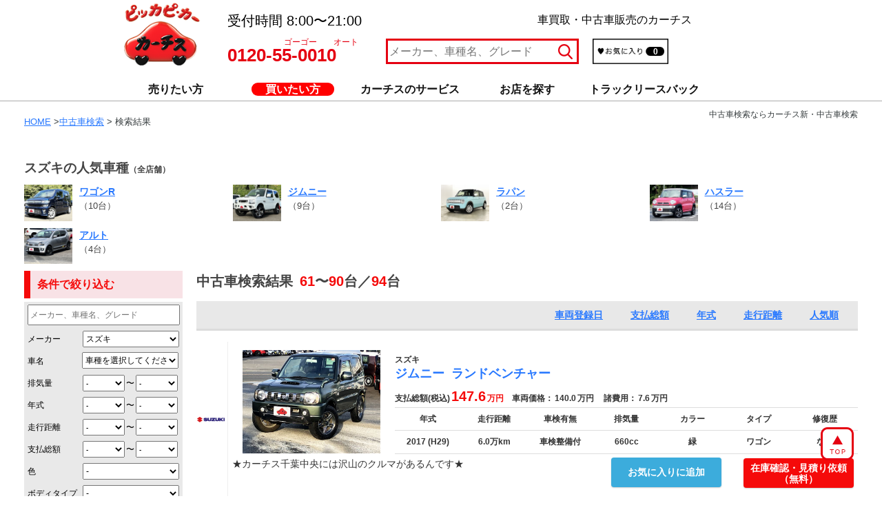

--- FILE ---
content_type: text/html; charset=utf-8
request_url: https://carchs.com/search/result?page=3&q%5Bmaker_eq%5D=%E3%82%B9%E3%82%BA%E3%82%AD&q%5Bs%5D=price+asc
body_size: 12390
content:
<!DOCTYPE html><html><head><title>中古車検索ならカーチス 「追加費用無料」実施中！</title><!-- Google Tag Manager --><script>(function(w,d,s,l,i){w[l]=w[l]||[];w[l].push({'gtm.start':new Date().getTime(),event:'gtm.js'});var f=d.getElementsByTagName(s)[0],j=d.createElement(s),dl=l!='dataLayer'?'&l='+l:'';j.async=true;j.src='https://www.googletagmanager.com/gtm.js?id='+i+dl;f.parentNode.insertBefore(j,f);})(window,document,'script','dataLayer','GTM-PL8LRFL');</script><!-- End Google Tag Manager --><meta content="カーチスの中古車検索。満足度8年連続No.1。感謝を込めて、車購入「追加費用無料キャンペーン」実施中！車買取・車査定もご相談ください。直買取・直販売の低価格と最高水準保証の新・中古車検索はこちら。" name="description" /><meta content="中古車,中古車検索,情報,購入,探す,査定,買取,下取り,販売,カーチス" name="keywords" /><meta content="株式会社カーチス" name="author" /><meta content="width=940" name="viewport" /><meta content="ja" http-equiv="content-language" /><link href="https://www.carchs.com/" rel="index" title="index" /><script>(function(i,s,o,g,r,a,m){i['GoogleAnalyticsObject']=r;i[r]=i[r]||function(){
(i[r].q=i[r].q||[]).push(arguments)},i[r].l=1*new Date();a=s.createElement(o),
m=s.getElementsByTagName(o)[0];a.async=1;a.src=g;m.parentNode.insertBefore(a,m)
})(window,document,'script','//www.google-analytics.com/analytics.js','ga');

ga('create', 'UA-47335212-1', 'auto');
ga('create', 'UA-15461712-1', 'auto', 'clientTracker');</script><link rel="stylesheet" media="all" href="/assets/application-9a03393693b43a8efaadbef594e4740d749044bf9c051c25b712ad79f5679f38.css" data-turbolinks-track="true" /><script src="/assets/application-4cbf1530904366fba5ef8ae982e0a66386d3a13b3405adf5e04046aea81d8b0a.js" data-turbolinks-track="true"></script><meta name="csrf-param" content="authenticity_token" />
<meta name="csrf-token" content="Z6WqSqclOJ+5jzB9Dw3bwus/oEk/BOG6Sh/ud71ST+4j1UohyEVqHYmjtZ+Uq8d3qEWNkQNFZC2Nw6JNRA/hrg==" /><!--[if lt IE 9]><script src="/assets/html5shiv/dist/html5shiv-38227b1f4e17588e18089b5a8c92fcb0bff6d37ef7177595a7dd1980a8c94d8e.js"></script><![endif]--></head><body><!-- Google Tag Manager (noscript) --><noscript><iframe src="https://www.googletagmanager.com/ns.html?id=GTM-PL8LRFL"height="0" width="0" style="display:none;visibility:hidden"></iframe></noscript><!-- End Google Tag Manager (noscript) --><script>$(document).ready(function() {
  var activeUrl = location.pathname.split("/")[1];
    navList = $(".main-menu").find("a");

  navList.each(function(){
      if( $(this).attr("href").split("/")[1] == activeUrl ) {
       $(this).addClass("active");
     };
  });
  var mainMenu = $('.main-menu-wrp');
  var mainMenuOffset = mainMenu.offset().top;
  var isMainMenuSticky = false;

  $(window).scroll(function() {
      var scroll = $(window).scrollTop();

      // スクロール位置が特定の位置を超えた場合にクラスを追加または削除
      if (scroll > mainMenuOffset && !isMainMenuSticky) {
          mainMenu.addClass('sticky');
          isMainMenuSticky = true;
      } else if (scroll <= mainMenuOffset && isMainMenuSticky) {
          mainMenu.removeClass('sticky');
          isMainMenuSticky = false;
      }
  });
});</script><header class="global-header" data-no-turbolink="true"><div class="main-header-wrp"><div class="container"><div class="main-header"><a class="main-header__logo" href="/"><h2><img alt="車買取・中古車販売ならピッカピ・カーのカーチス" src="/assets/header/logo-f6c221013ef0339b69d67b43f6f64ea15bfb3fff67a0ac1de48a7a3d385e8dbc.png" /></h2></a><div class="contact_header">受付時間   8:00〜21:00<div class="gogoauto">ゴーゴー　　オート</div><div class="header_tel">0120-55-0010</div></div><div class="header_txt">車買取・中古車販売のカーチス</div><a class="main-header__favorite" href="/favorite">お気に入り一覧</a><div class="favorite_amount">0</div><div class="search"><form class="stock_current_search" id="stock_current_search_header" action="/search/result" accept-charset="UTF-8" method="get"><input name="utf8" type="hidden" value="&#x2713;" /><label><input id="q_maker_or_name_or_grade_cont_header" placeholder="メーカー、車種名、グレード" type="search" name="q[maker_or_name_or_grade_cont]" /><input type="submit" name="commit" value="" /></label></form></div><div id="google_translate_element"><script src="//translate.google.com/translate_a/element.js?cb=googleTranslateElementInit"></script><script>function googleTranslateElementInit(){
  new google.translate.TranslateElement({
    pageLanguage: 'ja',
    layout: google.translate.TranslateElement.InlineLayout.SIMPLE,
    autoDisplay: false
  }, 'google_translate_element');
}
$(document).on('page:before-unload', function(){
  $('link[href="https://translate.googleapis.com/translate_static/css/translateelement.css"]').remove();
  $('script[src*="https://translate.googleapis.com/"]').remove();
})</script></div></div></div></div><div class="main-menu-wrp"><div class="container"><ul class="main-menu"><li><a class="main-menu__sell-car" href="/appraisal">売りたい方</a></li><li><a class="main-menu__buy-car" href="/search">買いたい方</a></li><li><a class="main-menu__services" href="/service">カーチスのサービス</a></li><li><a class="main-menu__shop" href="/location">お店を探す</a></li><li><a class="main-menu__truck_lease" target="_blank" href="/truck_lease">トラックリースバック</a></li></ul></div></div></header><div class="container result-container"><s></s><script>$(function () { $(window).scroll(function () { if ($(this).scrollTop() > 190) { $('.search-column').addClass('fixed'); } else { $('.search-column').removeClass('fixed'); } }); });
//$(function () { $(window).scroll(function () { if ($(this).scrollTop() > 800) { $('.search-column').removeClass('fixed'); } else { $('.search-column').addClass('fixed'); } }); });

//$(function () { $(window).scroll(function () { if ($(this).scrollTop() > 190) { $('.menu-car1').addClass('car-fixed1'); } else { $('.menu-car1').removeClass('car-fixed1'); } }); });

//$(function () { $(window).scroll(function () { if ($(this).scrollTop() > 190) { $('.menu-car2').addClass('car-fixed2'); } else { $('.menu-car2').removeClass('car-fixed2'); } }); });
// .search-menu要素の参照を取得

// サイド追随
$(document).ready(function(){
    var $searchColumn = $('.search-column');
    var originalOffset = $searchColumn.offset().top;
    var originalWidth = $searchColumn.width();

    $(window).scroll(function(){
        var scrollTop = $(window).scrollTop();
        var windowHeight = $(window).height();
        var columnHeight = $searchColumn.outerHeight(); // コンテンツの高さを取得

        // フッターの位置と高さを更新する
        var footerOffset = $('.main-footer__options').offset().top;
        var footerHeight = $('.main-footer__options').outerHeight();

        // 固定されるべき条件
        var shouldFix = scrollTop >= originalOffset && scrollTop + columnHeight < footerOffset - footerHeight;

        if (shouldFix) {
            var topPosition = 40;
            if (scrollTop + columnHeight > footerOffset - footerHeight) {
                topPosition -= scrollTop + columnHeight - footerOffset + footerHeight;
            }

            $searchColumn.css({
                position: 'fixed',
                top: topPosition + 'px',
                width: originalWidth
            });
        } else if (scrollTop >= footerOffset - footerHeight - columnHeight) {
            $searchColumn.css({
                position: 'absolute',
                top: footerOffset - footerHeight - columnHeight + 'px',
                width: originalWidth
            });
        } else {
            $searchColumn.css({
                position: 'static',
                width: 'auto'
            });
        }
    });
});

$(document).ready(function() {
  $('form').submit(function(event) {
    var searchFieldValue = $('.js__input-car').val();
    console.log("a");
    console.log('searchFieldValue:', searchFieldValue);

  });
})</script><div id="search-result"><div class="pankuzu inline_h1"><h1 style="float:right; margin:0;">中古車検索ならカーチス新・中古車検索</h1><p><a href="/">HOME</a> ><a href="/search">中古車検索</a> > 検索結果</p></div><br /><div class="pick-up-cars"><h3>スズキの人気車種<span style="font-size:12px;">（全店舗）</span></h3><div class="pick-up-cars__item"><a href="/search/result?utf8=%E2%9C%93&amp;q%5Bmaker_eq%5D=%E3%82%B9%E3%82%BA%E3%82%AD&amp;q%5Bname_cont%5D=%E3%83%AF%E3%82%B4%E3%83%B3R"><img width="70" src="/car_images/0154900828_1.JPG" alt="0154900828 1" /><h5>ワゴンR</h5></a><p>（10台）</p></div><div class="pick-up-cars__item"><a href="/search/result?utf8=%E2%9C%93&amp;q%5Bmaker_eq%5D=%E3%82%B9%E3%82%BA%E3%82%AD&amp;q%5Bname_cont%5D=%E3%82%B8%E3%83%A0%E3%83%8B%E3%83%BC"><img width="70" src="/car_images/0155000515_1.JPG" alt="0155000515 1" /><h5>ジムニー</h5></a><p>（9台）</p></div><div class="pick-up-cars__item"><a href="/search/result?utf8=%E2%9C%93&amp;q%5Bmaker_eq%5D=%E3%82%B9%E3%82%BA%E3%82%AD&amp;q%5Bname_cont%5D=%E3%83%A9%E3%83%91%E3%83%B3"><img width="70" src="/car_images/0155100072_1.JPG" alt="0155100072 1" /><h5>ラパン</h5></a><p>（2台）</p></div><div class="pick-up-cars__item"><a href="/search/result?utf8=%E2%9C%93&amp;q%5Bmaker_eq%5D=%E3%82%B9%E3%82%BA%E3%82%AD&amp;q%5Bname_cont%5D=%E3%83%8F%E3%82%B9%E3%83%A9%E3%83%BC"><img width="70" src="/car_images/0154900859_1.JPG" alt="0154900859 1" /><h5>ハスラー</h5></a><p>（14台）</p></div><div class="pick-up-cars__item"><a href="/search/result?utf8=%E2%9C%93&amp;q%5Bmaker_eq%5D=%E3%82%B9%E3%82%BA%E3%82%AD&amp;q%5Bname_cont%5D=%E3%82%A2%E3%83%AB%E3%83%88"><img width="70" src="/car_images/0154800961_1.JPG" alt="0154800961 1" /><h5>アルト</h5></a><p>（4台）</p></div></div><div class="search-menu"><div id="search-side"><div class="search-column"><h3>条件で絞り込む</h3><div class="acd-content"><form class="stock_current_search" id="stock_current_search" action="/search/result" accept-charset="UTF-8" method="get"><input name="utf8" type="hidden" value="&#x2713;" /><div class="form-input-field form-keyword"><div><input placeholder="メーカー、車種名、グレード" type="search" name="q[maker_or_name_or_grade_cont]" id="q_maker_or_name_or_grade_cont" /></div></div><div class="form-input-field"><label>メーカー</label><div><select class="js__select-maker" name="q[maker_eq]" id="q_maker_eq"><option value="">選択してください</option>
<option data-car-list-path="/api/v1/car/search?maker=unknown" value="不明">不明</option>
<option data-car-list-path="/api/v1/car/search?maker=toyota" value="トヨタ">トヨタ</option>
<option data-car-list-path="/api/v1/car/search?maker=lexus" value="レクサス">レクサス</option>
<option data-car-list-path="/api/v1/car/search?maker=nissan" value="日産">日産</option>
<option data-car-list-path="/api/v1/car/search?maker=honda" value="ホンダ">ホンダ</option>
<option data-car-list-path="/api/v1/car/search?maker=mazda" value="マツダ">マツダ</option>
<option data-car-list-path="/api/v1/car/search?maker=subaru" value="スバル">スバル</option>
<option data-car-list-path="/api/v1/car/search?maker=suzuki" selected="selected" value="スズキ">スズキ</option>
<option data-car-list-path="/api/v1/car/search?maker=mitsubishi" value="三菱">三菱</option>
<option data-car-list-path="/api/v1/car/search?maker=daihatsu" value="ダイハツ">ダイハツ</option>
<option data-car-list-path="/api/v1/car/search?maker=isuzu" value="いすゞ">いすゞ</option>
<option data-car-list-path="/api/v1/car/search?maker=mitsuoka" value="光岡自動車">光岡自動車</option>
<option data-car-list-path="/api/v1/car/search?maker=mercedesbenz" value="メルセデスベンツ">メルセデスベンツ</option>
<option data-car-list-path="/api/v1/car/search?maker=amg" value="AMG">AMG</option>
<option data-car-list-path="/api/v1/car/search?maker=bmw" value="BMW">BMW</option>
<option data-car-list-path="/api/v1/car/search?maker=bmwmini" value="BMWミニ">BMWミニ</option>
<option data-car-list-path="/api/v1/car/search?maker=audi" value="アウディ">アウディ</option>
<option data-car-list-path="/api/v1/car/search?maker=volkswagen" value="フォルクスワーゲン">フォルクスワーゲン</option>
<option data-car-list-path="/api/v1/car/search?maker=opel" value="オペル">オペル</option>
<option data-car-list-path="/api/v1/car/search?maker=porsche" value="ポルシェ">ポルシェ</option>
<option data-car-list-path="/api/v1/car/search?maker=buick" value="ビュイック">ビュイック</option>
<option data-car-list-path="/api/v1/car/search?maker=pontiac" value="ポンティアック">ポンティアック</option>
<option data-car-list-path="/api/v1/car/search?maker=gmc" value="GMC">GMC</option>
<option data-car-list-path="/api/v1/car/search?maker=ford" value="フォード">フォード</option>
<option data-car-list-path="/api/v1/car/search?maker=chrysler" value="クライスラー">クライスラー</option>
<option data-car-list-path="/api/v1/car/search?maker=jeep" value="クライスラージープ">クライスラージープ</option>
<option data-car-list-path="/api/v1/car/search?maker=bentley" value="ベントレー">ベントレー</option>
<option data-car-list-path="/api/v1/car/search?maker=jaguar" value="ジャガー">ジャガー</option>
<option data-car-list-path="/api/v1/car/search?maker=daimler" value="ダイムラー">ダイムラー</option>
<option data-car-list-path="/api/v1/car/search?maker=landrover" value="ランドローバー">ランドローバー</option>
<option data-car-list-path="/api/v1/car/search?maker=lotus" value="ロータス">ロータス</option>
<option data-car-list-path="/api/v1/car/search?maker=mg" value="MG">MG</option>
<option data-car-list-path="/api/v1/car/search?maker=rover" value="ローバー">ローバー</option>
<option data-car-list-path="/api/v1/car/search?maker=saab" value="サーブ">サーブ</option>
<option data-car-list-path="/api/v1/car/search?maker=volvo" value="ボルボ">ボルボ</option>
<option data-car-list-path="/api/v1/car/search?maker=peugeot" value="プジョー">プジョー</option>
<option data-car-list-path="/api/v1/car/search?maker=renault" value="ルノー">ルノー</option>
<option data-car-list-path="/api/v1/car/search?maker=citroen" value="シトロエン">シトロエン</option>
<option data-car-list-path="/api/v1/car/search?maker=fiat" value="フィアット">フィアット</option>
<option data-car-list-path="/api/v1/car/search?maker=alfaromeo" value="アルファロメオ">アルファロメオ</option>
<option data-car-list-path="/api/v1/car/search?maker=ferrari" value="フェラーリ">フェラーリ</option>
<option data-car-list-path="/api/v1/car/search?maker=lamborghini" value="ランボルギーニ">ランボルギーニ</option>
<option data-car-list-path="/api/v1/car/search?maker=maserati" value="マセラティ">マセラティ</option>
<option data-car-list-path="/api/v1/car/search?maker=lancia" value="ランチア">ランチア</option>
<option data-car-list-path="/api/v1/car/search?maker=jother" value="その他">その他</option></select></div></div><div class="form-input-field car-name-wrapper"><label class="js__car-name-field">車名</label><div><select class="js__select-car" name="q[name_cont]" id="q_name_cont"><option value="">選択してください</option>
</select><input placeholder="入力してください" class="js__input-car" type="search" name="q[name_cont]" id="q_name_cont" /></div></div><div class="form-input-field"><label>排気量</label><div class="form-input-mini"><select name="q[displacement_gteq]" id="q_displacement_gteq"><option value="">-</option>
<option value="660">660cc</option>
<option value="1000">1000cc</option>
<option value="1500">1500cc</option>
<option value="2000">2000cc</option>
<option value="2500">2500cc</option>
<option value="3000">3000cc</option>
<option value="4000">4000cc</option>
<option value="5000">5000cc</option></select><span class="wavy-line">〜</span><select name="q[displacement_lteq]" id="q_displacement_lteq"><option value="">-</option>
<option value="660">660cc</option>
<option value="1000">1000cc</option>
<option value="1500">1500cc</option>
<option value="2000">2000cc</option>
<option value="2500">2500cc</option>
<option value="3000">3000cc</option>
<option value="4000">4000cc</option>
<option value="5000">5000cc</option></select></div></div><div class="form-input-field"><label>年式</label><div class="form-input-mini"><select name="q[first_registerd_at_gteq]" id="q_first_registerd_at_gteq"><option value="">-</option>
<option value="2026">2026</option>
<option value="2025">2025</option>
<option value="2024">2024</option>
<option value="2023">2023</option>
<option value="2022">2022</option>
<option value="2021">2021</option>
<option value="2020">2020</option>
<option value="2019">2019</option>
<option value="2018">2018</option>
<option value="2017">2017</option>
<option value="2016">2016</option>
<option value="2015">2015</option>
<option value="2014">2014</option>
<option value="2013">2013</option>
<option value="2012">2012</option>
<option value="2011">2011</option>
<option value="2010">2010</option>
<option value="2009">2009</option>
<option value="2008">2008</option>
<option value="2007">2007</option>
<option value="2006">2006</option>
<option value="2005">2005</option>
<option value="2004">2004</option>
<option value="2003">2003</option>
<option value="2002">2002</option>
<option value="2001">2001</option>
<option value="2000">2000</option>
<option value="1999">1999</option>
<option value="1998">1998</option>
<option value="1997">1997</option>
<option value="1996">1996</option>
<option value="1995">1995</option>
<option value="1994">1994</option>
<option value="1993">1993</option>
<option value="1992">1992</option>
<option value="1991">1991</option>
<option value="1990">1990</option>
<option value="1989">1989</option>
<option value="1988">1988</option>
<option value="1987">1987</option>
<option value="1986">1986</option>
<option value="1985">1985</option>
<option value="1984">1984</option>
<option value="1983">1983</option>
<option value="1982">1982</option>
<option value="1981">1981</option>
<option value="1980">1980</option>
<option value="1979">1979</option>
<option value="1978">1978</option>
<option value="1977">1977</option>
<option value="1976">1976</option>
<option value="1975">1975</option>
<option value="1974">1974</option>
<option value="1973">1973</option>
<option value="1972">1972</option>
<option value="1971">1971</option>
<option value="1970">1970</option></select><span class="wavy-line">〜</span><select name="q[first_registerd_at_lteq]" id="q_first_registerd_at_lteq"><option value="">-</option>
<option value="2026">2026</option>
<option value="2025">2025</option>
<option value="2024">2024</option>
<option value="2023">2023</option>
<option value="2022">2022</option>
<option value="2021">2021</option>
<option value="2020">2020</option>
<option value="2019">2019</option>
<option value="2018">2018</option>
<option value="2017">2017</option>
<option value="2016">2016</option>
<option value="2015">2015</option>
<option value="2014">2014</option>
<option value="2013">2013</option>
<option value="2012">2012</option>
<option value="2011">2011</option>
<option value="2010">2010</option>
<option value="2009">2009</option>
<option value="2008">2008</option>
<option value="2007">2007</option>
<option value="2006">2006</option>
<option value="2005">2005</option>
<option value="2004">2004</option>
<option value="2003">2003</option>
<option value="2002">2002</option>
<option value="2001">2001</option>
<option value="2000">2000</option>
<option value="1999">1999</option>
<option value="1998">1998</option>
<option value="1997">1997</option>
<option value="1996">1996</option>
<option value="1995">1995</option>
<option value="1994">1994</option>
<option value="1993">1993</option>
<option value="1992">1992</option>
<option value="1991">1991</option>
<option value="1990">1990</option>
<option value="1989">1989</option>
<option value="1988">1988</option>
<option value="1987">1987</option>
<option value="1986">1986</option>
<option value="1985">1985</option>
<option value="1984">1984</option>
<option value="1983">1983</option>
<option value="1982">1982</option>
<option value="1981">1981</option>
<option value="1980">1980</option>
<option value="1979">1979</option>
<option value="1978">1978</option>
<option value="1977">1977</option>
<option value="1976">1976</option>
<option value="1975">1975</option>
<option value="1974">1974</option>
<option value="1973">1973</option>
<option value="1972">1972</option>
<option value="1971">1971</option>
<option value="1970">1970</option></select></div></div><div class="form-input-field"><label>走行距離</label><div class="form-input-mini"><select name="q[mileage_gteq]" id="q_mileage_gteq"><option value="">-</option>
<option value="10000">1万km</option>
<option value="20000">2万km</option>
<option value="30000">3万km</option>
<option value="50000">5万km</option>
<option value="70000">7万km</option>
<option value="100000">10万km</option></select><span class="wavy-line">〜</span><select name="q[mileage_lteq]" id="q_mileage_lteq"><option value="">-</option>
<option value="10000">1万km</option>
<option value="20000">2万km</option>
<option value="30000">3万km</option>
<option value="50000">5万km</option>
<option value="70000">7万km</option>
<option value="100000">10万km</option>
<option value="150000">15万km</option></select></div></div><div class="form-input-field"><label>支払総額</label><div class="form-input-mini"><select name="q[total_amount_gteq]" id="q_total_amount_gteq"><option value="">-</option>
<option value="400000">40万円</option>
<option value="600000">60万円</option>
<option value="900000">90万円</option>
<option value="1200000">120万円</option>
<option value="1500000">150万円</option>
<option value="2000000">200万円</option>
<option value="3000000">300万円</option>
<option value="4000000">400万円</option>
<option value="5000000">500万円</option></select><span class="wavy-line">〜</span><select name="q[total_amount_lteq]" id="q_total_amount_lteq"><option value="">-</option>
<option value="400000">40万円</option>
<option value="600000">60万円</option>
<option value="900000">90万円</option>
<option value="1200000">120万円</option>
<option value="1500000">150万円</option>
<option value="2000000">200万円</option>
<option value="3000000">300万円</option>
<option value="4000000">400万円</option>
<option value="5000000">500万円</option></select></div></div><div class="form-input-field"><label>色</label><div><select name="q[color_eq]" id="q_color_eq"><option value="">-</option>
<option value="白">白</option>
<option value="黒">黒</option>
<option value="赤">赤</option>
<option value="青">青</option>
<option value="黄">黄</option>
<option value="緑">緑</option>
<option value="茶">茶</option>
<option value="金">金</option>
<option value="銀">銀</option>
<option value="灰">灰</option>
<option value="橙">橙</option>
<option value="紫">紫</option>
<option value="紺">紺</option>
<option value="真珠白">真珠白</option>
<option value="水">水</option>
<option value="ワイン">ワイン</option>
<option value="桃">桃</option>
<option value="薄茶">薄茶</option>
<option value="その他">その他</option></select></div></div><div class="form-input-field body-type-input"><label>ボディタイプ</label><div><select name="q[car_type_eq]" id="q_car_type_eq"><option value="">-</option>
<option value="ワゴン">ワゴン</option>
<option value="セダン">セダン</option>
<option value="SUV">SUV</option>
<option value="ハッチバック">ハッチバック</option>
<option value="クーペ">クーペ</option>
<option value="オープン">オープン</option>
<option value="ハードトップ">ハードトップ</option>
<option value="バン">バン</option>
<option value="トラック">トラック</option>
<option value="バス">バス</option>
<option value="ダンプ">ダンプ</option>
<option value="その他">その他</option></select></div></div><div class="form-input-field"><label>定員</label><div><select name="q[seats_eq]" id="q_seats_eq"><option value="">-</option>
<option value="2">2人</option>
<option value="3">3人</option>
<option value="4">4人</option>
<option value="5">5人</option>
<option value="6">6人</option>
<option value="7">7人</option>
<option value="8">8人</option>
<option value="9">9人</option>
<option value="10">10人</option></select></div></div><div class="form-input-field"><label>ミッション</label><div><select name="q[transmission_eq]" id="q_transmission_eq"><option value="">-</option>
<option value="AT">AT/CVT</option>
<option value="MT">MT</option></select></div></div><div class="form-input-field"><label>駆動方式</label><div><select name="q[drive_layout_cont]" id="q_drive_layout_cont"><option value="">-</option>
<option value="4WD">4WD</option>
<option value="FF">FF</option>
<option value="FR">FR</option>
<option value="MR">MR</option>
<option value="RR">RR</option></select></div></div><div class="form-input-field"><label>店舗</label><div><select name="q[store_id_eq]" id="q_store_id_eq"><option value="">-</option>
<option value="1407">カーチスメガ仙台</option>
<option value="1417">カーチス千葉中央</option>
<option value="1821">カーチス千葉穴川駅前</option>
<option value="1405">カーチス枚方</option>
<option value="1408">カーチス南港</option>
<option value="1017">カーチス盛岡</option>
<option value="1069">カーチス秋田</option>
<option value="1087">カーチス小山</option>
<option value="1067">カーチス前橋</option>
<option value="1105">カーチス川口</option>
<option value="1091">カーチス熊谷</option>
<option value="1092">カーチス江戸川</option>
<option value="1109">カーチス多摩</option>
<option value="1037">カーチス川崎</option>
<option value="1072">カーチス相模原</option>
<option value="1030">カーチス藤沢</option>
<option value="1064">カーチス新潟桜木インター</option>
<option value="1036">カーチス甲府</option>
<option value="1042">カーチス長野</option>
<option value="1110">カーチス浜松</option>
<option value="1056">カーチス豊田</option>
<option value="1018">カーチス大津</option>
<option value="1085">カーチス神戸西</option>
<option value="1112">カーチス姫路</option>
<option value="1054">カーチス広島</option>
<option value="9028">カーチス丸亀</option>
<option value="1415">カーチス福岡西</option>
<option value="1416">カーチス筑紫野</option></select></div></div><div class="form-input-field form-input-field-checkbox form-other-label"><label>その他の条件</label><div><label><input type="checkbox" value="1" name="q[accidents_false]" id="q_accidents_false" />修復歴なし</label><label><input type="checkbox" value="1" name="q[inspection_valid_true]" id="q_inspection_valid_true" />車検残あり</label></div><div><label><input type="checkbox" value="1" name="q[imported_true]" id="q_imported_true" />輸入車&emsp;&emsp;</label><label><input name="q[displacement_eq]" type="hidden" value="" /><input type="checkbox" value="660" name="q[displacement_eq]" id="q_displacement_eq" />軽自動車&emsp;</label></div></div><div class="form-input-field form-input-field-submit"><input alt="Search submit btn" type="image" src="/assets/search/search-submit-btn-5b0ba312ed25434b69142b9970ac4d55745ec854d0d4ef62429a289cea3233d7.png" /></div><div class="form-input-field form-clear-link"><a class="clear-form" href="/search/result">検索条件をクリア</a></div></form></div></div></div><div id="search-main"><div class="result-menu"><div class="result-column"><span class="result-title">中古車検索結果<span>&ensp;</span></span><span class="result-count menu-car1"><span class="unit"></span>61<span class="unit">〜</span>90<span class="unit">台／</span>94<span class="unit">台</span></span><div class="result_head menu-car2"><a class="sort_link " href="/search/result?page=3&amp;q%5Bmaker_eq%5D=%E3%82%B9%E3%82%BA%E3%82%AD&amp;q%5Bs%5D=added_at+asc">車両登録日</a><a class="sort_link " href="/search/result?page=3&amp;q%5Bmaker_eq%5D=%E3%82%B9%E3%82%BA%E3%82%AD&amp;q%5Bs%5D=total_amount+asc">支払総額</a><a class="sort_link " href="/search/result?page=3&amp;q%5Bmaker_eq%5D=%E3%82%B9%E3%82%BA%E3%82%AD&amp;q%5Bs%5D=first_registerd_at+asc">年式</a><a class="sort_link " href="/search/result?page=3&amp;q%5Bmaker_eq%5D=%E3%82%B9%E3%82%BA%E3%82%AD&amp;q%5Bs%5D=mileage+asc">走行距離</a><a class="sort_link " href="/search/result?page=3&amp;q%5Bmaker_eq%5D=%E3%82%B9%E3%82%BA%E3%82%AD&amp;q%5Bs%5D=view_count+desc">人気順</a></div></div></div><div class="result-column"><ul class="result_body"><li><a href="/inventory/155200594"><table><tr class="first"><td class="maker_logo" rowspan="4"><img width="40" src="/assets/makerlogo/makerlogo-suzuki-044bba98a1abf16ae88413d9f2b1ea266fbc22a6d41879409a9b5ad6c84bc683.png" alt="Makerlogo suzuki" /></td><td class="img" rowspan="3"><a href="/inventory/155200594"><img width="200" src="/car_images/0155200594_1.JPG?1768947834" alt="0155200594 1" /></a></td><td class="header" colspan="8"><div class="label_and_link"></div><div class="name_and_price"><div class="car_name"><div class="maker">スズキ</div><div><span class="result_name">ジムニー</span><span class="result_grade">ランドベンチャー</span></div></div><div class="price-main"><span class="unit">支払総額(税込)</span><span class="price">147.6</span><span class="unit-red">万円</span><span class="unit">&nbsp;&nbsp;&nbsp;&nbsp;車両価格：</span><span class="unit">140.0</span><span class="unit">万円</span><span class="unit">&nbsp;&nbsp;&nbsp;&nbsp;諸費用：</span><span class="unit">7.6</span><span class="unit">万円</span></div></div></td></tr><tr class="second_head"><td>年式</td><td>走行距離</td><td>車検有無</td><td>排気量</td><td>カラー</td><td>タイプ</td><td>修復歴</td></tr><tr class="second_body"><td>2017 (H29)</td><td>6.0万km</td><td>車検整備付</td><td>660cc</td><td>緑</td><td>ワゴン</td><td>なし</td></tr><tr class="third"><td colspan="6"><div id="favorite_button"><a class="add_favorite_list_button" data-remote="true" rel="nofollow" data-method="post" href="/result/add_favorite/155200594">お気に入りに追加</a></div>★カーチス千葉中央には沢山のクルマがあるんです★</td><td colspan="2"><a class="to_contact_form" href="/inventory/155200594/contact_car">在庫確認・見積り依頼<br />（無料）</a></td></tr></table></a></li><li><a href="/inventory/155100679"><table><tr class="first"><td class="maker_logo" rowspan="4"><img width="40" src="/assets/makerlogo/makerlogo-suzuki-044bba98a1abf16ae88413d9f2b1ea266fbc22a6d41879409a9b5ad6c84bc683.png" alt="Makerlogo suzuki" /></td><td class="img" rowspan="3"><a href="/inventory/155100679"><img width="200" src="/car_images/0155100679_1.JPG?1768947834" alt="0155100679 1" /></a></td><td class="header" colspan="8"><div class="label_and_link"></div><div class="name_and_price"><div class="car_name"><div class="maker">スズキ</div><div><span class="result_name">ワゴンRスマイル</span><span class="result_grade">ハイブリッドX</span></div></div><div class="price-main"><span class="unit">支払総額(税込)</span><span class="price">149.4</span><span class="unit-red">万円</span><span class="unit">&nbsp;&nbsp;&nbsp;&nbsp;車両価格：</span><span class="unit">142.0</span><span class="unit">万円</span><span class="unit">&nbsp;&nbsp;&nbsp;&nbsp;諸費用：</span><span class="unit">7.4</span><span class="unit">万円</span></div></div></td></tr><tr class="second_head"><td>年式</td><td>走行距離</td><td>車検有無</td><td>排気量</td><td>カラー</td><td>タイプ</td><td>修復歴</td></tr><tr class="second_body"><td>2021 (R03)</td><td>3.1万km</td><td>車検整備付</td><td>660cc</td><td>青</td><td>ワゴン</td><td>なし</td></tr><tr class="third"><td colspan="6"><div id="favorite_button"><a class="add_favorite_list_button" data-remote="true" rel="nofollow" data-method="post" href="/result/add_favorite/155100679">お気に入りに追加</a></div>★カーチス千葉中央には沢山のクルマがあるんです★</td><td colspan="2"><a class="to_contact_form" href="/inventory/155100679/contact_car">在庫確認・見積り依頼<br />（無料）</a></td></tr></table></a></li><li><a href="/inventory/164100063"><table><tr class="first"><td class="maker_logo" rowspan="4"><img width="40" src="/assets/makerlogo/makerlogo-suzuki-044bba98a1abf16ae88413d9f2b1ea266fbc22a6d41879409a9b5ad6c84bc683.png" alt="Makerlogo suzuki" /></td><td class="img" rowspan="3"><a href="/inventory/164100063"><img width="200" src="/car_images/0164100063_1.JPG?1768947834" alt="0164100063 1" /></a></td><td class="header" colspan="8"><div class="label_and_link"></div><div class="name_and_price"><div class="car_name"><div class="maker">スズキ</div><div><span class="result_name">スペーシアギア</span><span class="result_grade">ハイブリッドXZ</span></div></div><div class="price-main"><span class="unit">支払総額(税込)</span><span class="price">145.7</span><span class="unit-red">万円</span><span class="unit">&nbsp;&nbsp;&nbsp;&nbsp;車両価格：</span><span class="unit">139.8</span><span class="unit">万円</span><span class="unit">&nbsp;&nbsp;&nbsp;&nbsp;諸費用：</span><span class="unit">5.9</span><span class="unit">万円</span></div></div></td></tr><tr class="second_head"><td>年式</td><td>走行距離</td><td>車検有無</td><td>排気量</td><td>カラー</td><td>タイプ</td><td>修復歴</td></tr><tr class="second_body"><td>2021 (R03)</td><td>5.7万km</td><td>2026/06</td><td>660cc</td><td>緑</td><td>その他</td><td>なし</td></tr><tr class="third"><td colspan="6"><div id="favorite_button"><a class="add_favorite_list_button" data-remote="true" rel="nofollow" data-method="post" href="/result/add_favorite/164100063">お気に入りに追加</a></div>カーチス相模原店の在庫をご覧いただきありがとうございます！装備充実の１台！　ご検討はお早めに！</td><td colspan="2"><a class="to_contact_form" href="/inventory/164100063/contact_car">在庫確認・見積り依頼<br />（無料）</a></td></tr></table></a></li><li><a href="/inventory/154800946"><table><tr class="first"><td class="maker_logo" rowspan="4"><img width="40" src="/assets/makerlogo/makerlogo-suzuki-044bba98a1abf16ae88413d9f2b1ea266fbc22a6d41879409a9b5ad6c84bc683.png" alt="Makerlogo suzuki" /></td><td class="img" rowspan="3"><a href="/inventory/154800946"><img width="200" src="/assets/shared/no-image-73dae13707c2e973091289fb38db7547e2cc2f124a960a042e17fc91a41344e6.jpg?1768947834" alt="No image" /></a></td><td class="header" colspan="8"><div class="label_and_link"></div><div class="name_and_price"><div class="car_name"><div class="maker">スズキ</div><div><span class="result_name">スイフトスポーツ</span><span class="result_grade">スポーツ</span></div></div><div class="price-main"><span class="unit">支払総額(税込)</span><span class="price">151.3</span><span class="unit-red">万円</span><span class="unit">&nbsp;&nbsp;&nbsp;&nbsp;車両価格：</span><span class="unit">142.5</span><span class="unit">万円</span><span class="unit">&nbsp;&nbsp;&nbsp;&nbsp;諸費用：</span><span class="unit">8.8</span><span class="unit">万円</span></div></div></td></tr><tr class="second_head"><td>年式</td><td>走行距離</td><td>車検有無</td><td>排気量</td><td>カラー</td><td>タイプ</td><td>修復歴</td></tr><tr class="second_body"><td>2019(R01)</td><td>5.3万km</td><td>2026/11</td><td>1400cc</td><td>黄</td><td>ハッチバック</td><td>なし</td></tr><tr class="third"><td colspan="6"><div id="favorite_button"><a class="add_favorite_list_button" data-remote="true" rel="nofollow" data-method="post" href="/result/add_favorite/154800946">お気に入りに追加</a></div>本日は当店の在庫をご覧いただき誠にありがとうございます。カーチス南港は指定サービス工場を備えた国内最大級の屋内展示場でございます。この他にもたくさんの...</td><td colspan="2"><a class="to_contact_form" href="/inventory/154800946/contact_car">在庫確認・見積り依頼<br />（無料）</a></td></tr></table></a></li><li><a href="/inventory/155200798"><table><tr class="first"><td class="maker_logo" rowspan="4"><img width="40" src="/assets/makerlogo/makerlogo-suzuki-044bba98a1abf16ae88413d9f2b1ea266fbc22a6d41879409a9b5ad6c84bc683.png" alt="Makerlogo suzuki" /></td><td class="img" rowspan="3"><a href="/inventory/155200798"><img width="200" src="/car_images/0155200798_1.JPG?1768947834" alt="0155200798 1" /></a></td><td class="header" colspan="8"><div class="label_and_link"></div><div class="name_and_price"><div class="car_name"><div class="maker">スズキ</div><div><span class="result_name">スペーシア</span><span class="result_grade">ハイブリッドX</span></div></div><div class="price-main"><span class="unit">支払総額(税込)</span><span class="price">151.1</span><span class="unit-red">万円</span><span class="unit">&nbsp;&nbsp;&nbsp;&nbsp;車両価格：</span><span class="unit">144.9</span><span class="unit">万円</span><span class="unit">&nbsp;&nbsp;&nbsp;&nbsp;諸費用：</span><span class="unit">6.2</span><span class="unit">万円</span></div></div></td></tr><tr class="second_head"><td>年式</td><td>走行距離</td><td>車検有無</td><td>排気量</td><td>カラー</td><td>タイプ</td><td>修復歴</td></tr><tr class="second_body"><td>2022 (R04)</td><td>1.4万km</td><td>2027/02</td><td>660cc</td><td>水</td><td>ハッチバック</td><td>なし</td></tr><tr class="third"><td colspan="6"><div id="favorite_button"><a class="add_favorite_list_button" data-remote="true" rel="nofollow" data-method="post" href="/result/add_favorite/155200798">お気に入りに追加</a></div>この価格には自信あります、実際のクルマもご覧ください。</td><td colspan="2"><a class="to_contact_form" href="/inventory/155200798/contact_car">在庫確認・見積り依頼<br />（無料）</a></td></tr></table></a></li><li><a href="/inventory/155100981"><table><tr class="first"><td class="maker_logo" rowspan="4"><img width="40" src="/assets/makerlogo/makerlogo-suzuki-044bba98a1abf16ae88413d9f2b1ea266fbc22a6d41879409a9b5ad6c84bc683.png" alt="Makerlogo suzuki" /></td><td class="img" rowspan="3"><a href="/inventory/155100981"><img width="200" src="/car_images/0155100981_1.JPG?1768947834" alt="0155100981 1" /></a></td><td class="header" colspan="8"><div class="label_and_link"></div><div class="name_and_price"><div class="car_name"><div class="maker">スズキ</div><div><span class="result_name">スペーシアカスタム</span><span class="result_grade">ハイブリッドXSターボ</span></div></div><div class="price-main"><span class="unit">支払総額(税込)</span><span class="price">152.3</span><span class="unit-red">万円</span><span class="unit">&nbsp;&nbsp;&nbsp;&nbsp;車両価格：</span><span class="unit">145.8</span><span class="unit">万円</span><span class="unit">&nbsp;&nbsp;&nbsp;&nbsp;諸費用：</span><span class="unit">6.5</span><span class="unit">万円</span></div></div></td></tr><tr class="second_head"><td>年式</td><td>走行距離</td><td>車検有無</td><td>排気量</td><td>カラー</td><td>タイプ</td><td>修復歴</td></tr><tr class="second_body"><td>2018 (H30)</td><td>4.3万km</td><td>2027/03</td><td>660cc</td><td>真珠白</td><td>ハッチバック</td><td>なし</td></tr><tr class="third"><td colspan="6"><div id="favorite_button"><a class="add_favorite_list_button" data-remote="true" rel="nofollow" data-method="post" href="/result/add_favorite/155100981">お気に入りに追加</a></div>本日は当店の在庫をご覧いただき誠にありがとうございます。カーチス南港は指定サービス工場を備えた国内最大級の屋内展示場でございます。この他にもたくさんの...</td><td colspan="2"><a class="to_contact_form" href="/inventory/155100981/contact_car">在庫確認・見積り依頼<br />（無料）</a></td></tr></table></a></li><li><a href="/inventory/155200471"><table><tr class="first"><td class="maker_logo" rowspan="4"><img width="40" src="/assets/makerlogo/makerlogo-suzuki-044bba98a1abf16ae88413d9f2b1ea266fbc22a6d41879409a9b5ad6c84bc683.png" alt="Makerlogo suzuki" /></td><td class="img" rowspan="3"><a href="/inventory/155200471"><img width="200" src="/car_images/0155200471_1.JPG?1768947834" alt="0155200471 1" /></a></td><td class="header" colspan="8"><div class="label_and_link"></div><div class="name_and_price"><div class="car_name"><div class="maker">スズキ</div><div><span class="result_name">ワゴンRスマイル</span><span class="result_grade">HVS</span></div></div><div class="price-main"><span class="unit">支払総額(税込)</span><span class="price">152.0</span><span class="unit-red">万円</span><span class="unit">&nbsp;&nbsp;&nbsp;&nbsp;車両価格：</span><span class="unit">145.8</span><span class="unit">万円</span><span class="unit">&nbsp;&nbsp;&nbsp;&nbsp;諸費用：</span><span class="unit">6.2</span><span class="unit">万円</span></div></div></td></tr><tr class="second_head"><td>年式</td><td>走行距離</td><td>車検有無</td><td>排気量</td><td>カラー</td><td>タイプ</td><td>修復歴</td></tr><tr class="second_body"><td>2022 (R04)</td><td>4.3万km</td><td>2027/02</td><td>660cc</td><td>薄茶</td><td>ワゴン</td><td>なし</td></tr><tr class="third"><td colspan="6"><div id="favorite_button"><a class="add_favorite_list_button" data-remote="true" rel="nofollow" data-method="post" href="/result/add_favorite/155200471">お気に入りに追加</a></div>本日は当店の在庫をご覧いただき誠にありがとうございます。カーチス南港は指定サービス工場を備えた国内最大級の屋内展示場でございます。この他にもたくさんの...</td><td colspan="2"><a class="to_contact_form" href="/inventory/155200471/contact_car">在庫確認・見積り依頼<br />（無料）</a></td></tr></table></a></li><li><a href="/inventory/154800961"><table><tr class="first"><td class="maker_logo" rowspan="4"><img width="40" src="/assets/makerlogo/makerlogo-suzuki-044bba98a1abf16ae88413d9f2b1ea266fbc22a6d41879409a9b5ad6c84bc683.png" alt="Makerlogo suzuki" /></td><td class="img" rowspan="3"><a href="/inventory/154800961"><img width="200" src="/car_images/0154800961_1.JPG?1768947834" alt="0154800961 1" /></a></td><td class="header" colspan="8"><div class="label_and_link"></div><div class="name_and_price"><div class="car_name"><div class="maker">スズキ</div><div><span class="result_name">アルトワークス</span><span class="result_grade">ヒョウジュン</span></div></div><div class="price-main"><span class="unit">支払総額(税込)</span><span class="price">153.6</span><span class="unit-red">万円</span><span class="unit">&nbsp;&nbsp;&nbsp;&nbsp;車両価格：</span><span class="unit">147.4</span><span class="unit">万円</span><span class="unit">&nbsp;&nbsp;&nbsp;&nbsp;諸費用：</span><span class="unit">6.2</span><span class="unit">万円</span></div></div></td></tr><tr class="second_head"><td>年式</td><td>走行距離</td><td>車検有無</td><td>排気量</td><td>カラー</td><td>タイプ</td><td>修復歴</td></tr><tr class="second_body"><td>2016 (H28)</td><td>3.6万km</td><td>2027/01</td><td>658cc</td><td>銀</td><td>ハッチバック</td><td>なし</td></tr><tr class="third"><td colspan="6"><div id="favorite_button"><a class="add_favorite_list_button" data-remote="true" rel="nofollow" data-method="post" href="/result/add_favorite/154800961">お気に入りに追加</a></div>カーチス千葉中央には沢山のクルマがあるんです！</td><td colspan="2"><a class="to_contact_form" href="/inventory/154800961/contact_car">在庫確認・見積り依頼<br />（無料）</a></td></tr></table></a></li><li><a href="/inventory/155000618"><table><tr class="first"><td class="maker_logo" rowspan="4"><img width="40" src="/assets/makerlogo/makerlogo-suzuki-044bba98a1abf16ae88413d9f2b1ea266fbc22a6d41879409a9b5ad6c84bc683.png" alt="Makerlogo suzuki" /></td><td class="img" rowspan="3"><a href="/inventory/155000618"><img width="200" src="/car_images/0155000618_1.JPG?1768947834" alt="0155000618 1" /></a></td><td class="header" colspan="8"><div class="label_and_link"></div><div class="name_and_price"><div class="car_name"><div class="maker">スズキ</div><div><span class="result_name">ソリオバンディット</span><span class="result_grade">バンディットハイブリッドMV</span></div></div><div class="price-main"><span class="unit">支払総額(税込)</span><span class="price">161.9</span><span class="unit-red">万円</span><span class="unit">&nbsp;&nbsp;&nbsp;&nbsp;車両価格：</span><span class="unit">150.7</span><span class="unit">万円</span><span class="unit">&nbsp;&nbsp;&nbsp;&nbsp;諸費用：</span><span class="unit">11.2</span><span class="unit">万円</span></div></div></td></tr><tr class="second_head"><td>年式</td><td>走行距離</td><td>車検有無</td><td>排気量</td><td>カラー</td><td>タイプ</td><td>修復歴</td></tr><tr class="second_body"><td>2019(R01)</td><td>2.4万km</td><td>車検整備付</td><td>1200cc</td><td>ワイン</td><td>ハッチバック</td><td>なし</td></tr><tr class="third"><td colspan="6"><div id="favorite_button"><a class="add_favorite_list_button" data-remote="true" rel="nofollow" data-method="post" href="/result/add_favorite/155000618">お気に入りに追加</a></div>ぜひ、実車を見て欲しい一台です。もちろんご納得の価格。</td><td colspan="2"><a class="to_contact_form" href="/inventory/155000618/contact_car">在庫確認・見積り依頼<br />（無料）</a></td></tr></table></a></li><li><a href="/inventory/155100344"><table><tr class="first"><td class="maker_logo" rowspan="4"><img width="40" src="/assets/makerlogo/makerlogo-suzuki-044bba98a1abf16ae88413d9f2b1ea266fbc22a6d41879409a9b5ad6c84bc683.png" alt="Makerlogo suzuki" /></td><td class="img" rowspan="3"><a href="/inventory/155100344"><img width="200" src="/car_images/0155100344_1.JPG?1768947834" alt="0155100344 1" /></a></td><td class="header" colspan="8"><div class="label_and_link"></div><div class="name_and_price"><div class="car_name"><div class="maker">スズキ</div><div><span class="result_name">スイフトスポーツ</span><span class="result_grade">スポーツ</span></div></div><div class="price-main"><span class="unit">支払総額(税込)</span><span class="price">159.3</span><span class="unit-red">万円</span><span class="unit">&nbsp;&nbsp;&nbsp;&nbsp;車両価格：</span><span class="unit">150.4</span><span class="unit">万円</span><span class="unit">&nbsp;&nbsp;&nbsp;&nbsp;諸費用：</span><span class="unit">9.0</span><span class="unit">万円</span></div></div></td></tr><tr class="second_head"><td>年式</td><td>走行距離</td><td>車検有無</td><td>排気量</td><td>カラー</td><td>タイプ</td><td>修復歴</td></tr><tr class="second_body"><td>2020 (R02)</td><td>8.8万km</td><td>2027/03</td><td>1400cc</td><td>黄</td><td>ハッチバック</td><td>なし</td></tr><tr class="third"><td colspan="6"><div id="favorite_button"><a class="add_favorite_list_button" data-remote="true" rel="nofollow" data-method="post" href="/result/add_favorite/155100344">お気に入りに追加</a></div>本日は当店の在庫をご覧いただき誠にありがとうございます。カーチス南港は指定サービス工場を備えた国内最大級の屋内展示場でございます。この他にもたくさんの...</td><td colspan="2"><a class="to_contact_form" href="/inventory/155100344/contact_car">在庫確認・見積り依頼<br />（無料）</a></td></tr></table></a></li><li><a href="/inventory/155100518"><table><tr class="first"><td class="maker_logo" rowspan="4"><img width="40" src="/assets/makerlogo/makerlogo-suzuki-044bba98a1abf16ae88413d9f2b1ea266fbc22a6d41879409a9b5ad6c84bc683.png" alt="Makerlogo suzuki" /></td><td class="img" rowspan="3"><a href="/inventory/155100518"><img width="200" src="/car_images/0155100518_1.JPG?1768947834" alt="0155100518 1" /></a></td><td class="header" colspan="8"><div class="label_and_link"></div><div class="name_and_price"><div class="car_name"><div class="maker">スズキ</div><div><span class="result_name">スペーシアギア</span><span class="result_grade">ハイブリッドXZ</span></div></div><div class="price-main"><span class="unit">支払総額(税込)</span><span class="price">159.6</span><span class="unit-red">万円</span><span class="unit">&nbsp;&nbsp;&nbsp;&nbsp;車両価格：</span><span class="unit">152.0</span><span class="unit">万円</span><span class="unit">&nbsp;&nbsp;&nbsp;&nbsp;諸費用：</span><span class="unit">7.6</span><span class="unit">万円</span></div></div></td></tr><tr class="second_head"><td>年式</td><td>走行距離</td><td>車検有無</td><td>排気量</td><td>カラー</td><td>タイプ</td><td>修復歴</td></tr><tr class="second_body"><td>2021 (R03)</td><td>3.9万km</td><td>車検整備付</td><td>660cc</td><td>薄茶</td><td>ハッチバック</td><td>なし</td></tr><tr class="third"><td colspan="6"><div id="favorite_button"><a class="add_favorite_list_button" data-remote="true" rel="nofollow" data-method="post" href="/result/add_favorite/155100518">お気に入りに追加</a></div>☆☆☆アクセスありがとうございます！！カーチス枚方店ではこの他にも沢山の展示車をご用意致しております！！ｖ（＾＾）ｖお客様より買い取ったお車は、全国で...</td><td colspan="2"><a class="to_contact_form" href="/inventory/155100518/contact_car">在庫確認・見積り依頼<br />（無料）</a></td></tr></table></a></li><li><a href="/inventory/155100815"><table><tr class="first"><td class="maker_logo" rowspan="4"><img width="40" src="/assets/makerlogo/makerlogo-suzuki-044bba98a1abf16ae88413d9f2b1ea266fbc22a6d41879409a9b5ad6c84bc683.png" alt="Makerlogo suzuki" /></td><td class="img" rowspan="3"><a href="/inventory/155100815"><img width="200" src="/car_images/0155100815_1.JPG?1768947834" alt="0155100815 1" /></a></td><td class="header" colspan="8"><div class="label_and_link"></div><div class="name_and_price"><div class="car_name"><div class="maker">スズキ</div><div><span class="result_name">スペーシアカスタム</span><span class="result_grade">ハイブリッドXS</span></div></div><div class="price-main"><span class="unit">支払総額(税込)</span><span class="price">161.6</span><span class="unit-red">万円</span><span class="unit">&nbsp;&nbsp;&nbsp;&nbsp;車両価格：</span><span class="unit">154.0</span><span class="unit">万円</span><span class="unit">&nbsp;&nbsp;&nbsp;&nbsp;諸費用：</span><span class="unit">7.6</span><span class="unit">万円</span></div></div></td></tr><tr class="second_head"><td>年式</td><td>走行距離</td><td>車検有無</td><td>排気量</td><td>カラー</td><td>タイプ</td><td>修復歴</td></tr><tr class="second_body"><td>2020 (R02)</td><td>1.4万km</td><td>車検整備付</td><td>660cc</td><td>茶</td><td>ハッチバック</td><td>なし</td></tr><tr class="third"><td colspan="6"><div id="favorite_button"><a class="add_favorite_list_button" data-remote="true" rel="nofollow" data-method="post" href="/result/add_favorite/155100815">お気に入りに追加</a></div>☆☆☆アクセスありがとうございます！！カーチス枚方店ではこの他にも沢山の展示車をご用意致しております！！ｖ（＾＾）ｖお客様より買い取ったお車は、全国で...</td><td colspan="2"><a class="to_contact_form" href="/inventory/155100815/contact_car">在庫確認・見積り依頼<br />（無料）</a></td></tr></table></a></li><li><a href="/inventory/155000467"><table><tr class="first"><td class="maker_logo" rowspan="4"><img width="40" src="/assets/makerlogo/makerlogo-suzuki-044bba98a1abf16ae88413d9f2b1ea266fbc22a6d41879409a9b5ad6c84bc683.png" alt="Makerlogo suzuki" /></td><td class="img" rowspan="3"><a href="/inventory/155000467"><img width="200" src="/car_images/0155000467_1.JPG?1768947834" alt="0155000467 1" /></a></td><td class="header" colspan="8"><div class="label_and_link"></div><div class="name_and_price"><div class="car_name"><div class="maker">スズキ</div><div><span class="result_name">スイフトスポーツ</span><span class="result_grade">スポーツ</span></div></div><div class="price-main"><span class="unit">支払総額(税込)</span><span class="price">162.9</span><span class="unit-red">万円</span><span class="unit">&nbsp;&nbsp;&nbsp;&nbsp;車両価格：</span><span class="unit">153.5</span><span class="unit">万円</span><span class="unit">&nbsp;&nbsp;&nbsp;&nbsp;諸費用：</span><span class="unit">9.4</span><span class="unit">万円</span></div></div></td></tr><tr class="second_head"><td>年式</td><td>走行距離</td><td>車検有無</td><td>排気量</td><td>カラー</td><td>タイプ</td><td>修復歴</td></tr><tr class="second_body"><td>2018 (H30)</td><td>3.9万km</td><td>2027/09</td><td>1371cc</td><td>黄</td><td>ハッチバック</td><td>なし</td></tr><tr class="third"><td colspan="6"><div id="favorite_button"><a class="add_favorite_list_button" data-remote="true" rel="nofollow" data-method="post" href="/result/add_favorite/155000467">お気に入りに追加</a></div>★カーチス千葉中央には沢山のクルマがあるんです★</td><td colspan="2"><a class="to_contact_form" href="/inventory/155000467/contact_car">在庫確認・見積り依頼<br />（無料）</a></td></tr></table></a></li><li><a href="/inventory/155200703"><table><tr class="first"><td class="maker_logo" rowspan="4"><img width="40" src="/assets/makerlogo/makerlogo-suzuki-044bba98a1abf16ae88413d9f2b1ea266fbc22a6d41879409a9b5ad6c84bc683.png" alt="Makerlogo suzuki" /></td><td class="img" rowspan="3"><a href="/inventory/155200703"><img width="200" src="/car_images/0155200703_1.JPG?1768947834" alt="0155200703 1" /></a></td><td class="header" colspan="8"><div class="label_and_link"></div><div class="name_and_price"><div class="car_name"><div class="maker">スズキ</div><div><span class="result_name">ワゴンRスマイル</span><span class="result_grade">HVS</span></div></div><div class="price-main"><span class="unit">支払総額(税込)</span><span class="price">160.5</span><span class="unit-red">万円</span><span class="unit">&nbsp;&nbsp;&nbsp;&nbsp;車両価格：</span><span class="unit">154.8</span><span class="unit">万円</span><span class="unit">&nbsp;&nbsp;&nbsp;&nbsp;諸費用：</span><span class="unit">5.7</span><span class="unit">万円</span></div></div></td></tr><tr class="second_head"><td>年式</td><td>走行距離</td><td>車検有無</td><td>排気量</td><td>カラー</td><td>タイプ</td><td>修復歴</td></tr><tr class="second_body"><td>2023 (R05)</td><td>1.3万km</td><td>2026/07</td><td>660cc</td><td>薄茶</td><td>ハッチバック</td><td>なし</td></tr><tr class="third"><td colspan="6"><div id="favorite_button"><a class="add_favorite_list_button" data-remote="true" rel="nofollow" data-method="post" href="/result/add_favorite/155200703">お気に入りに追加</a></div>☆☆☆アクセスありがとうございます！！カーチス枚方店ではこの他にも沢山の展示車をご用意致しております！！ｖ（＾＾）ｖお客様より買い取ったお車は、全国で...</td><td colspan="2"><a class="to_contact_form" href="/inventory/155200703/contact_car">在庫確認・見積り依頼<br />（無料）</a></td></tr></table></a></li><li><a href="/inventory/164100332"><table><tr class="first"><td class="maker_logo" rowspan="4"><img width="40" src="/assets/makerlogo/makerlogo-suzuki-044bba98a1abf16ae88413d9f2b1ea266fbc22a6d41879409a9b5ad6c84bc683.png" alt="Makerlogo suzuki" /></td><td class="img" rowspan="3"><a href="/inventory/164100332"><img width="200" src="/car_images/0164100332_1.JPG?1768947834" alt="0164100332 1" /></a></td><td class="header" colspan="8"><div class="label_and_link"><span class="new-inventory">新入荷</span></div><div class="name_and_price"><div class="car_name"><div class="maker">スズキ</div><div><span class="result_name">スペーシアギア</span><span class="result_grade">ハイブリッドXZターボ</span></div></div><div class="price-main"><span class="unit">支払総額(税込)</span><span class="price">162.2</span><span class="unit-red">万円</span><span class="unit">&nbsp;&nbsp;&nbsp;&nbsp;車両価格：</span><span class="unit">155.8</span><span class="unit">万円</span><span class="unit">&nbsp;&nbsp;&nbsp;&nbsp;諸費用：</span><span class="unit">6.4</span><span class="unit">万円</span></div></div></td></tr><tr class="second_head"><td>年式</td><td>走行距離</td><td>車検有無</td><td>排気量</td><td>カラー</td><td>タイプ</td><td>修復歴</td></tr><tr class="second_body"><td>2020 (R02)</td><td>4.0万km</td><td>2027/01</td><td>660cc</td><td>水</td><td>ハッチバック</td><td>なし</td></tr><tr class="third"><td colspan="6"><div id="favorite_button"><a class="add_favorite_list_button" data-remote="true" rel="nofollow" data-method="post" href="/result/add_favorite/164100332">お気に入りに追加</a></div>この度はカ−チス豊田店の在庫車輌にアクセスしていただき誠にありがとうございます。当店のユーザー買取車輌はもちろんの事、弊社の全国在庫車も当店にてご購入...</td><td colspan="2"><a class="to_contact_form" href="/inventory/164100332/contact_car">在庫確認・見積り依頼<br />（無料）</a></td></tr></table></a></li><li><a href="/inventory/155200139"><table><tr class="first"><td class="maker_logo" rowspan="4"><img width="40" src="/assets/makerlogo/makerlogo-suzuki-044bba98a1abf16ae88413d9f2b1ea266fbc22a6d41879409a9b5ad6c84bc683.png" alt="Makerlogo suzuki" /></td><td class="img" rowspan="3"><a href="/inventory/155200139"><img width="200" src="/car_images/0155200139_1.JPG?1768947834" alt="0155200139 1" /></a></td><td class="header" colspan="8"><div class="label_and_link"></div><div class="name_and_price"><div class="car_name"><div class="maker">スズキ</div><div><span class="result_name">ソリオバンディット</span><span class="result_grade">バンディットハイブリッドMV</span></div></div><div class="price-main"><span class="unit">支払総額(税込)</span><span class="price">169.8</span><span class="unit-red">万円</span><span class="unit">&nbsp;&nbsp;&nbsp;&nbsp;車両価格：</span><span class="unit">160.4</span><span class="unit">万円</span><span class="unit">&nbsp;&nbsp;&nbsp;&nbsp;諸費用：</span><span class="unit">9.4</span><span class="unit">万円</span></div></div></td></tr><tr class="second_head"><td>年式</td><td>走行距離</td><td>車検有無</td><td>排気量</td><td>カラー</td><td>タイプ</td><td>修復歴</td></tr><tr class="second_body"><td>2020 (R02)</td><td>2.9万km</td><td>2027/11</td><td>1200cc</td><td>ワイン</td><td>ハッチバック</td><td>なし</td></tr><tr class="third"><td colspan="6"><div id="favorite_button"><a class="add_favorite_list_button" data-remote="true" rel="nofollow" data-method="post" href="/result/add_favorite/155200139">お気に入りに追加</a></div>本日は当店の在庫をご覧いただき誠にありがとうございます。カーチス南港は指定サービス工場を備えた国内最大級の屋内展示場でございます。この他にもたくさんの...</td><td colspan="2"><a class="to_contact_form" href="/inventory/155200139/contact_car">在庫確認・見積り依頼<br />（無料）</a></td></tr></table></a></li><li><a href="/inventory/155200649"><table><tr class="first"><td class="maker_logo" rowspan="4"><img width="40" src="/assets/makerlogo/makerlogo-suzuki-044bba98a1abf16ae88413d9f2b1ea266fbc22a6d41879409a9b5ad6c84bc683.png" alt="Makerlogo suzuki" /></td><td class="img" rowspan="3"><a href="/inventory/155200649"><img width="200" src="/car_images/0155200649_1.JPG?1768947834" alt="0155200649 1" /></a></td><td class="header" colspan="8"><div class="label_and_link"></div><div class="name_and_price"><div class="car_name"><div class="maker">スズキ</div><div><span class="result_name">ソリオバンディット</span><span class="result_grade">バンディットハイブリッドMV</span></div></div><div class="price-main"><span class="unit">支払総額(税込)</span><span class="price">174.3</span><span class="unit-red">万円</span><span class="unit">&nbsp;&nbsp;&nbsp;&nbsp;車両価格：</span><span class="unit">163.1</span><span class="unit">万円</span><span class="unit">&nbsp;&nbsp;&nbsp;&nbsp;諸費用：</span><span class="unit">11.2</span><span class="unit">万円</span></div></div></td></tr><tr class="second_head"><td>年式</td><td>走行距離</td><td>車検有無</td><td>排気量</td><td>カラー</td><td>タイプ</td><td>修復歴</td></tr><tr class="second_body"><td>2019(R01)</td><td>1.3万km</td><td>車検整備付</td><td>1200cc</td><td>真珠白</td><td>ハッチバック</td><td>なし</td></tr><tr class="third"><td colspan="6"><div id="favorite_button"><a class="add_favorite_list_button" data-remote="true" rel="nofollow" data-method="post" href="/result/add_favorite/155200649">お気に入りに追加</a></div>☆☆☆アクセスありがとうございます！！カーチス枚方店ではこの他にも沢山の展示車をご用意致しております！！ｖ（＾＾）ｖお客様より買い取ったお車は、全国で...</td><td colspan="2"><a class="to_contact_form" href="/inventory/155200649/contact_car">在庫確認・見積り依頼<br />（無料）</a></td></tr></table></a></li><li><a href="/inventory/155100525"><table><tr class="first"><td class="maker_logo" rowspan="4"><img width="40" src="/assets/makerlogo/makerlogo-suzuki-044bba98a1abf16ae88413d9f2b1ea266fbc22a6d41879409a9b5ad6c84bc683.png" alt="Makerlogo suzuki" /></td><td class="img" rowspan="3"><a href="/inventory/155100525"><img width="200" src="/car_images/0155100525_1.JPG?1768947834" alt="0155100525 1" /></a></td><td class="header" colspan="8"><div class="label_and_link"></div><div class="name_and_price"><div class="car_name"><div class="maker">スズキ</div><div><span class="result_name">エブリイワゴン</span><span class="result_grade">PZターボスペシャル</span></div></div><div class="price-main"><span class="unit">支払総額(税込)</span><span class="price">167.3</span><span class="unit-red">万円</span><span class="unit">&nbsp;&nbsp;&nbsp;&nbsp;車両価格：</span><span class="unit">161.8</span><span class="unit">万円</span><span class="unit">&nbsp;&nbsp;&nbsp;&nbsp;諸費用：</span><span class="unit">5.5</span><span class="unit">万円</span></div></div></td></tr><tr class="second_head"><td>年式</td><td>走行距離</td><td>車検有無</td><td>排気量</td><td>カラー</td><td>タイプ</td><td>修復歴</td></tr><tr class="second_body"><td>2023 (R05)</td><td>4.1万km</td><td>2026/03</td><td>660cc</td><td>紫</td><td>ワゴン</td><td>なし</td></tr><tr class="third"><td colspan="6"><div id="favorite_button"><a class="add_favorite_list_button" data-remote="true" rel="nofollow" data-method="post" href="/result/add_favorite/155100525">お気に入りに追加</a></div>★カーチス千葉中央には沢山のクルマがあるんです★</td><td colspan="2"><a class="to_contact_form" href="/inventory/155100525/contact_car">在庫確認・見積り依頼<br />（無料）</a></td></tr></table></a></li><li><a href="/inventory/155100524"><table><tr class="first"><td class="maker_logo" rowspan="4"><img width="40" src="/assets/makerlogo/makerlogo-suzuki-044bba98a1abf16ae88413d9f2b1ea266fbc22a6d41879409a9b5ad6c84bc683.png" alt="Makerlogo suzuki" /></td><td class="img" rowspan="3"><a href="/inventory/155100524"><img width="200" src="/car_images/0155100524_1.JPG?1768947834" alt="0155100524 1" /></a></td><td class="header" colspan="8"><div class="label_and_link"></div><div class="name_and_price"><div class="car_name"><div class="maker">スズキ</div><div><span class="result_name">クロスビー</span><span class="result_grade">HVMV</span></div></div><div class="price-main"><span class="unit">支払総額(税込)</span><span class="price">172.0</span><span class="unit-red">万円</span><span class="unit">&nbsp;&nbsp;&nbsp;&nbsp;車両価格：</span><span class="unit">163.4</span><span class="unit">万円</span><span class="unit">&nbsp;&nbsp;&nbsp;&nbsp;諸費用：</span><span class="unit">8.6</span><span class="unit">万円</span></div></div></td></tr><tr class="second_head"><td>年式</td><td>走行距離</td><td>車検有無</td><td>排気量</td><td>カラー</td><td>タイプ</td><td>修復歴</td></tr><tr class="second_body"><td>2021 (R03)</td><td>4.2万km</td><td>2026/12</td><td>1000cc</td><td>薄茶</td><td>ハッチバック</td><td>なし</td></tr><tr class="third"><td colspan="6"><div id="favorite_button"><a class="add_favorite_list_button" data-remote="true" rel="nofollow" data-method="post" href="/result/add_favorite/155100524">お気に入りに追加</a></div>☆☆☆アクセスありがとうございます！！カーチス枚方店ではこの他にも沢山の展示車をご用意致しております！！ｖ（＾＾）ｖお客様より買い取ったお車は、全国で...</td><td colspan="2"><a class="to_contact_form" href="/inventory/155100524/contact_car">在庫確認・見積り依頼<br />（無料）</a></td></tr></table></a></li><li><a href="/inventory/155100994"><table><tr class="first"><td class="maker_logo" rowspan="4"><img width="40" src="/assets/makerlogo/makerlogo-suzuki-044bba98a1abf16ae88413d9f2b1ea266fbc22a6d41879409a9b5ad6c84bc683.png" alt="Makerlogo suzuki" /></td><td class="img" rowspan="3"><a href="/inventory/155100994"><img width="200" src="/car_images/0155100994_1.JPG?1768947834" alt="0155100994 1" /></a></td><td class="header" colspan="8"><div class="label_and_link"></div><div class="name_and_price"><div class="car_name"><div class="maker">スズキ</div><div><span class="result_name">クロスビー</span><span class="result_grade">ハイブリッドMZ</span></div></div><div class="price-main"><span class="unit">支払総額(税込)</span><span class="price">172.4</span><span class="unit-red">万円</span><span class="unit">&nbsp;&nbsp;&nbsp;&nbsp;車両価格：</span><span class="unit">163.4</span><span class="unit">万円</span><span class="unit">&nbsp;&nbsp;&nbsp;&nbsp;諸費用：</span><span class="unit">9.1</span><span class="unit">万円</span></div></div></td></tr><tr class="second_head"><td>年式</td><td>走行距離</td><td>車検有無</td><td>排気量</td><td>カラー</td><td>タイプ</td><td>修復歴</td></tr><tr class="second_body"><td>2018 (H30)</td><td>2.2万km</td><td>2027/05</td><td>1000cc</td><td>赤</td><td>ハッチバック</td><td>なし</td></tr><tr class="third"><td colspan="6"><div id="favorite_button"><a class="add_favorite_list_button" data-remote="true" rel="nofollow" data-method="post" href="/result/add_favorite/155100994">お気に入りに追加</a></div>☆☆☆アクセスありがとうございます！！カーチス枚方店ではこの他にも沢山の展示車をご用意致しております！！ｖ（＾＾）ｖお客様より買い取ったお車は、全国で...</td><td colspan="2"><a class="to_contact_form" href="/inventory/155100994/contact_car">在庫確認・見積り依頼<br />（無料）</a></td></tr></table></a></li><li><a href="/inventory/155200794"><table><tr class="first"><td class="maker_logo" rowspan="4"><img width="40" src="/assets/makerlogo/makerlogo-suzuki-044bba98a1abf16ae88413d9f2b1ea266fbc22a6d41879409a9b5ad6c84bc683.png" alt="Makerlogo suzuki" /></td><td class="img" rowspan="3"><a href="/inventory/155200794"><img width="200" src="/car_images/0155200794_1.JPG?1768947834" alt="0155200794 1" /></a></td><td class="header" colspan="8"><div class="label_and_link"></div><div class="name_and_price"><div class="car_name"><div class="maker">スズキ</div><div><span class="result_name">スイフトスポーツ</span><span class="result_grade">スポーツ</span></div></div><div class="price-main"><span class="unit">支払総額(税込)</span><span class="price">175.3</span><span class="unit-red">万円</span><span class="unit">&nbsp;&nbsp;&nbsp;&nbsp;車両価格：</span><span class="unit">166.4</span><span class="unit">万円</span><span class="unit">&nbsp;&nbsp;&nbsp;&nbsp;諸費用：</span><span class="unit">9.0</span><span class="unit">万円</span></div></div></td></tr><tr class="second_head"><td>年式</td><td>走行距離</td><td>車検有無</td><td>排気量</td><td>カラー</td><td>タイプ</td><td>修復歴</td></tr><tr class="second_body"><td>2020 (R02)</td><td>6.2万km</td><td>2027/03</td><td>1400cc</td><td>真珠白</td><td>ハッチバック</td><td>なし</td></tr><tr class="third"><td colspan="6"><div id="favorite_button"><a class="add_favorite_list_button" data-remote="true" rel="nofollow" data-method="post" href="/result/add_favorite/155200794">お気に入りに追加</a></div>見ていただければ絶対納得の価格です。ぜひご覧ください。</td><td colspan="2"><a class="to_contact_form" href="/inventory/155200794/contact_car">在庫確認・見積り依頼<br />（無料）</a></td></tr></table></a></li><li><a href="/inventory/155200298"><table><tr class="first"><td class="maker_logo" rowspan="4"><img width="40" src="/assets/makerlogo/makerlogo-suzuki-044bba98a1abf16ae88413d9f2b1ea266fbc22a6d41879409a9b5ad6c84bc683.png" alt="Makerlogo suzuki" /></td><td class="img" rowspan="3"><a href="/inventory/155200298"><img width="200" src="/car_images/0155200298_1.JPG?1768947834" alt="0155200298 1" /></a></td><td class="header" colspan="8"><div class="label_and_link"></div><div class="name_and_price"><div class="car_name"><div class="maker">スズキ</div><div><span class="result_name">ソリオ</span><span class="result_grade">ハイブリッドMZ</span></div></div><div class="price-main"><span class="unit">支払総額(税込)</span><span class="price">196.0</span><span class="unit-red">万円</span><span class="unit">&nbsp;&nbsp;&nbsp;&nbsp;車両価格：</span><span class="unit">185.1</span><span class="unit">万円</span><span class="unit">&nbsp;&nbsp;&nbsp;&nbsp;諸費用：</span><span class="unit">10.9</span><span class="unit">万円</span></div></div></td></tr><tr class="second_head"><td>年式</td><td>走行距離</td><td>車検有無</td><td>排気量</td><td>カラー</td><td>タイプ</td><td>修復歴</td></tr><tr class="second_body"><td>2022 (R04)</td><td>4.7万km</td><td>車検整備付</td><td>1200cc</td><td>真珠白</td><td>ワゴン</td><td>なし</td></tr><tr class="third"><td colspan="6"><div id="favorite_button"><a class="add_favorite_list_button" data-remote="true" rel="nofollow" data-method="post" href="/result/add_favorite/155200298">お気に入りに追加</a></div>☆☆☆アクセスありがとうございます！！カーチス枚方店ではこの他にも沢山の展示車をご用意致しております！！ｖ（＾＾）ｖお客様より買い取ったお車は、全国で...</td><td colspan="2"><a class="to_contact_form" href="/inventory/155200298/contact_car">在庫確認・見積り依頼<br />（無料）</a></td></tr></table></a></li><li><a href="/inventory/155001056"><table><tr class="first"><td class="maker_logo" rowspan="4"><img width="40" src="/assets/makerlogo/makerlogo-suzuki-044bba98a1abf16ae88413d9f2b1ea266fbc22a6d41879409a9b5ad6c84bc683.png" alt="Makerlogo suzuki" /></td><td class="img" rowspan="3"><a href="/inventory/155001056"><img width="200" src="/car_images/0155001056_1.JPG?1768947834" alt="0155001056 1" /></a></td><td class="header" colspan="8"><div class="label_and_link"></div><div class="name_and_price"><div class="car_name"><div class="maker">スズキ</div><div><span class="result_name">ソリオ</span><span class="result_grade">ハイブリッドMZ</span></div></div><div class="price-main"><span class="unit">支払総額(税込)</span><span class="price">200.1</span><span class="unit-red">万円</span><span class="unit">&nbsp;&nbsp;&nbsp;&nbsp;車両価格：</span><span class="unit">189.2</span><span class="unit">万円</span><span class="unit">&nbsp;&nbsp;&nbsp;&nbsp;諸費用：</span><span class="unit">10.9</span><span class="unit">万円</span></div></div></td></tr><tr class="second_head"><td>年式</td><td>走行距離</td><td>車検有無</td><td>排気量</td><td>カラー</td><td>タイプ</td><td>修復歴</td></tr><tr class="second_body"><td>2022 (R04)</td><td>1.7万km</td><td>車検整備付</td><td>1200cc</td><td>青</td><td>ハッチバック</td><td>なし</td></tr><tr class="third"><td colspan="6"><div id="favorite_button"><a class="add_favorite_list_button" data-remote="true" rel="nofollow" data-method="post" href="/result/add_favorite/155001056">お気に入りに追加</a></div>ぜひ、実車を見て欲しい一台です。もちろんご納得の価格。</td><td colspan="2"><a class="to_contact_form" href="/inventory/155001056/contact_car">在庫確認・見積り依頼<br />（無料）</a></td></tr></table></a></li><li><a href="/inventory/155100836"><table><tr class="first"><td class="maker_logo" rowspan="4"><img width="40" src="/assets/makerlogo/makerlogo-suzuki-044bba98a1abf16ae88413d9f2b1ea266fbc22a6d41879409a9b5ad6c84bc683.png" alt="Makerlogo suzuki" /></td><td class="img" rowspan="3"><a href="/inventory/155100836"><img width="200" src="/car_images/0155100836_1.JPG?1768947834" alt="0155100836 1" /></a></td><td class="header" colspan="8"><div class="label_and_link"></div><div class="name_and_price"><div class="car_name"><div class="maker">スズキ</div><div><span class="result_name">ジムニー</span><span class="result_grade">XC</span></div></div><div class="price-main"><span class="unit">支払総額(税込)</span><span class="price">199.7</span><span class="unit-red">万円</span><span class="unit">&nbsp;&nbsp;&nbsp;&nbsp;車両価格：</span><span class="unit">192.1</span><span class="unit">万円</span><span class="unit">&nbsp;&nbsp;&nbsp;&nbsp;諸費用：</span><span class="unit">7.6</span><span class="unit">万円</span></div></div></td></tr><tr class="second_head"><td>年式</td><td>走行距離</td><td>車検有無</td><td>排気量</td><td>カラー</td><td>タイプ</td><td>修復歴</td></tr><tr class="second_body"><td>2018 (H30)</td><td>5.8万km</td><td>車検整備付</td><td>660cc</td><td>緑</td><td>ワゴン</td><td>なし</td></tr><tr class="third"><td colspan="6"><div id="favorite_button"><a class="add_favorite_list_button" data-remote="true" rel="nofollow" data-method="post" href="/result/add_favorite/155100836">お気に入りに追加</a></div>この価格には自信あります、実際のクルマもご覧ください。</td><td colspan="2"><a class="to_contact_form" href="/inventory/155100836/contact_car">在庫確認・見積り依頼<br />（無料）</a></td></tr></table></a></li><li><a href="/inventory/155000871"><table><tr class="first"><td class="maker_logo" rowspan="4"><img width="40" src="/assets/makerlogo/makerlogo-suzuki-044bba98a1abf16ae88413d9f2b1ea266fbc22a6d41879409a9b5ad6c84bc683.png" alt="Makerlogo suzuki" /></td><td class="img" rowspan="3"><a href="/inventory/155000871"><img width="200" src="/car_images/0155000871_1.JPG?1768947834" alt="0155000871 1" /></a></td><td class="header" colspan="8"><div class="label_and_link"></div><div class="name_and_price"><div class="car_name"><div class="maker">スズキ</div><div><span class="result_name">クロスビー</span><span class="result_grade">ハイブリッドMZ</span></div></div><div class="price-main"><span class="unit">支払総額(税込)</span><span class="price">213.3</span><span class="unit-red">万円</span><span class="unit">&nbsp;&nbsp;&nbsp;&nbsp;車両価格：</span><span class="unit">203.0</span><span class="unit">万円</span><span class="unit">&nbsp;&nbsp;&nbsp;&nbsp;諸費用：</span><span class="unit">10.3</span><span class="unit">万円</span></div></div></td></tr><tr class="second_head"><td>年式</td><td>走行距離</td><td>車検有無</td><td>排気量</td><td>カラー</td><td>タイプ</td><td>修復歴</td></tr><tr class="second_body"><td>2024 (R06)</td><td>1.1万km</td><td>2027/04</td><td>1000cc</td><td>赤</td><td>ハッチバック</td><td>なし</td></tr><tr class="third"><td colspan="6"><div id="favorite_button"><a class="add_favorite_list_button" data-remote="true" rel="nofollow" data-method="post" href="/result/add_favorite/155000871">お気に入りに追加</a></div>本日は当店の在庫をご覧いただき誠にありがとうございます。カーチス南港は指定サービス工場を備えた国内最大級の屋内展示場でございます。この他にもたくさんの...</td><td colspan="2"><a class="to_contact_form" href="/inventory/155000871/contact_car">在庫確認・見積り依頼<br />（無料）</a></td></tr></table></a></li><li><a href="/inventory/155100186"><table><tr class="first"><td class="maker_logo" rowspan="4"><img width="40" src="/assets/makerlogo/makerlogo-suzuki-044bba98a1abf16ae88413d9f2b1ea266fbc22a6d41879409a9b5ad6c84bc683.png" alt="Makerlogo suzuki" /></td><td class="img" rowspan="3"><a href="/inventory/155100186"><img width="200" src="/car_images/0155100186_1.JPG?1768947834" alt="0155100186 1" /></a></td><td class="header" colspan="8"><div class="label_and_link"></div><div class="name_and_price"><div class="car_name"><div class="maker">スズキ</div><div><span class="result_name">ジムニーシエラ</span><span class="result_grade">JC</span></div></div><div class="price-main"><span class="unit">支払総額(税込)</span><span class="price">211.6</span><span class="unit-red">万円</span><span class="unit">&nbsp;&nbsp;&nbsp;&nbsp;車両価格：</span><span class="unit">203.0</span><span class="unit">万円</span><span class="unit">&nbsp;&nbsp;&nbsp;&nbsp;諸費用：</span><span class="unit">8.7</span><span class="unit">万円</span></div></div></td></tr><tr class="second_head"><td>年式</td><td>走行距離</td><td>車検有無</td><td>排気量</td><td>カラー</td><td>タイプ</td><td>修復歴</td></tr><tr class="second_body"><td>2019(R01)</td><td>7.0万km</td><td>2026/11</td><td>1500cc</td><td>緑</td><td>SUV</td><td>なし</td></tr><tr class="third"><td colspan="6"><div id="favorite_button"><a class="add_favorite_list_button" data-remote="true" rel="nofollow" data-method="post" href="/result/add_favorite/155100186">お気に入りに追加</a></div>本日は当店の在庫をご覧いただき誠にありがとうございます。カーチス南港は指定サービス工場を備えた国内最大級の屋内展示場でございます。この他にもたくさんの...</td><td colspan="2"><a class="to_contact_form" href="/inventory/155100186/contact_car">在庫確認・見積り依頼<br />（無料）</a></td></tr></table></a></li><li><a href="/inventory/164100549"><table><tr class="first"><td class="maker_logo" rowspan="4"><img width="40" src="/assets/makerlogo/makerlogo-suzuki-044bba98a1abf16ae88413d9f2b1ea266fbc22a6d41879409a9b5ad6c84bc683.png" alt="Makerlogo suzuki" /></td><td class="img" rowspan="3"><a href="/inventory/164100549"><img width="200" src="/car_images/0164100549_1.JPG?1768947834" alt="0164100549 1" /></a></td><td class="header" colspan="8"><div class="label_and_link"><span class="new-inventory">新入荷</span></div><div class="name_and_price"><div class="car_name"><div class="maker">スズキ</div><div><span class="result_name">スペーシアカスタム</span><span class="result_grade">HVXS</span></div></div><div class="price-main"><span class="unit">支払総額(税込)</span><span class="price">212.6</span><span class="unit-red">万円</span><span class="unit">&nbsp;&nbsp;&nbsp;&nbsp;車両価格：</span><span class="unit">203.8</span><span class="unit">万円</span><span class="unit">&nbsp;&nbsp;&nbsp;&nbsp;諸費用：</span><span class="unit">8.8</span><span class="unit">万円</span></div></div></td></tr><tr class="second_head"><td>年式</td><td>走行距離</td><td>車検有無</td><td>排気量</td><td>カラー</td><td>タイプ</td><td>修復歴</td></tr><tr class="second_body"><td>2025 (R07)</td><td>0.7万km</td><td>2028/02</td><td>660cc</td><td>真珠白</td><td>ハッチバック</td><td>なし</td></tr><tr class="third"><td colspan="6"><div id="favorite_button"><a class="add_favorite_list_button" data-remote="true" rel="nofollow" data-method="post" href="/result/add_favorite/164100549">お気に入りに追加</a></div></td><td colspan="2"><a class="to_contact_form" href="/inventory/164100549/contact_car">在庫確認・見積り依頼<br />（無料）</a></td></tr></table></a></li><li><a href="/inventory/155100112"><table><tr class="first"><td class="maker_logo" rowspan="4"><img width="40" src="/assets/makerlogo/makerlogo-suzuki-044bba98a1abf16ae88413d9f2b1ea266fbc22a6d41879409a9b5ad6c84bc683.png" alt="Makerlogo suzuki" /></td><td class="img" rowspan="3"><a href="/inventory/155100112"><img width="200" src="/car_images/0155100112_1.JPG?1768947834" alt="0155100112 1" /></a></td><td class="header" colspan="8"><div class="label_and_link"></div><div class="name_and_price"><div class="car_name"><div class="maker">スズキ</div><div><span class="result_name">ジムニー</span><span class="result_grade">XC</span></div></div><div class="price-main"><span class="unit">支払総額(税込)</span><span class="price">219.4</span><span class="unit-red">万円</span><span class="unit">&nbsp;&nbsp;&nbsp;&nbsp;車両価格：</span><span class="unit">212.0</span><span class="unit">万円</span><span class="unit">&nbsp;&nbsp;&nbsp;&nbsp;諸費用：</span><span class="unit">7.4</span><span class="unit">万円</span></div></div></td></tr><tr class="second_head"><td>年式</td><td>走行距離</td><td>車検有無</td><td>排気量</td><td>カラー</td><td>タイプ</td><td>修復歴</td></tr><tr class="second_body"><td>2023 (R05)</td><td>3.0万km</td><td>車検整備付</td><td>658cc</td><td>黒</td><td>ワゴン</td><td>なし</td></tr><tr class="third"><td colspan="6"><div id="favorite_button"><a class="add_favorite_list_button" data-remote="true" rel="nofollow" data-method="post" href="/result/add_favorite/155100112">お気に入りに追加</a></div>★カーチス千葉中央には沢山のクルマがあるんです★</td><td colspan="2"><a class="to_contact_form" href="/inventory/155100112/contact_car">在庫確認・見積り依頼<br />（無料）</a></td></tr></table></a></li><li><a href="/inventory/155100192"><table><tr class="first"><td class="maker_logo" rowspan="4"><img width="40" src="/assets/makerlogo/makerlogo-suzuki-044bba98a1abf16ae88413d9f2b1ea266fbc22a6d41879409a9b5ad6c84bc683.png" alt="Makerlogo suzuki" /></td><td class="img" rowspan="3"><a href="/inventory/155100192"><img width="200" src="/car_images/0155100192_1.JPG?1768947834" alt="0155100192 1" /></a></td><td class="header" colspan="8"><div class="label_and_link"></div><div class="name_and_price"><div class="car_name"><div class="maker">スズキ</div><div><span class="result_name">ソリオバンディット</span><span class="result_grade">バンディットハイブリッドMV</span></div></div><div class="price-main"><span class="unit">支払総額(税込)</span><span class="price">222.4</span><span class="unit-red">万円</span><span class="unit">&nbsp;&nbsp;&nbsp;&nbsp;車両価格：</span><span class="unit">214.0</span><span class="unit">万円</span><span class="unit">&nbsp;&nbsp;&nbsp;&nbsp;諸費用：</span><span class="unit">8.4</span><span class="unit">万円</span></div></div></td></tr><tr class="second_head"><td>年式</td><td>走行距離</td><td>車検有無</td><td>排気量</td><td>カラー</td><td>タイプ</td><td>修復歴</td></tr><tr class="second_body"><td>2023 (R05)</td><td>1.6万km</td><td>2026/10</td><td>1200cc</td><td>緑</td><td>ハッチバック</td><td>なし</td></tr><tr class="third"><td colspan="6"><div id="favorite_button"><a class="add_favorite_list_button" data-remote="true" rel="nofollow" data-method="post" href="/result/add_favorite/155100192">お気に入りに追加</a></div>見ていただければ絶対納得の価格です。ぜひご覧ください。</td><td colspan="2"><a class="to_contact_form" href="/inventory/155100192/contact_car">在庫確認・見積り依頼<br />（無料）</a></td></tr></table></a></li><li><a href="/inventory/164100544"><table><tr class="first"><td class="maker_logo" rowspan="4"><img width="40" src="/assets/makerlogo/makerlogo-suzuki-044bba98a1abf16ae88413d9f2b1ea266fbc22a6d41879409a9b5ad6c84bc683.png" alt="Makerlogo suzuki" /></td><td class="img" rowspan="3"><a href="/inventory/164100544"><img width="200" src="/car_images/0164100544_1.JPG?1768947834" alt="0164100544 1" /></a></td><td class="header" colspan="8"><div class="label_and_link"></div><div class="name_and_price"><div class="car_name"><div class="maker">スズキ</div><div><span class="result_name">ジムニー</span><span class="result_grade">XC</span></div></div><div class="price-main"><span class="unit">支払総額(税込)</span><span class="price">225.1</span><span class="unit-red">万円</span><span class="unit">&nbsp;&nbsp;&nbsp;&nbsp;車両価格：</span><span class="unit">218.9</span><span class="unit">万円</span><span class="unit">&nbsp;&nbsp;&nbsp;&nbsp;諸費用：</span><span class="unit">6.2</span><span class="unit">万円</span></div></div></td></tr><tr class="second_head"><td>年式</td><td>走行距離</td><td>車検有無</td><td>排気量</td><td>カラー</td><td>タイプ</td><td>修復歴</td></tr><tr class="second_body"><td>2021 (R03)</td><td>4.8万km</td><td>2026/12</td><td>660cc</td><td>黒</td><td>ワゴン</td><td>なし</td></tr><tr class="third"><td colspan="6"><div id="favorite_button"><a class="add_favorite_list_button" data-remote="true" rel="nofollow" data-method="post" href="/result/add_favorite/164100544">お気に入りに追加</a></div>★カーチス千葉中央には沢山のクルマがあるんです★</td><td colspan="2"><a class="to_contact_form" href="/inventory/164100544/contact_car">在庫確認・見積り依頼<br />（無料）</a></td></tr></table></a></li></ul><nav class="pagination"><span class="prev"><a rel="prev" href="/search/result?page=2&amp;q%5Bmaker_eq%5D=%E3%82%B9%E3%82%BA%E3%82%AD&amp;q%5Bs%5D=price+asc">&lsaquo; 前へ</a></span> <span class="page"><a href="/search/result?q%5Bmaker_eq%5D=%E3%82%B9%E3%82%BA%E3%82%AD&amp;q%5Bs%5D=price+asc">1</a></span> <span class="page"><a rel="prev" href="/search/result?page=2&amp;q%5Bmaker_eq%5D=%E3%82%B9%E3%82%BA%E3%82%AD&amp;q%5Bs%5D=price+asc">2</a></span> <span class="page current">3</span> <span class="page"><a rel="next" href="/search/result?page=4&amp;q%5Bmaker_eq%5D=%E3%82%B9%E3%82%BA%E3%82%AD&amp;q%5Bs%5D=price+asc">4</a></span> <span class="next"><a rel="next" href="/search/result?page=4&amp;q%5Bmaker_eq%5D=%E3%82%B9%E3%82%BA%E3%82%AD&amp;q%5Bs%5D=price+asc">次へ &rsaquo;</a></span> </nav></div></div></div></div></div><footer class="main-footer" data-no-turbolink="true"><div class="main-footer__options"><div class="main-footer__options-container_back"><a class="main-footer__go-to-top js__back-to-top" href=""></a></div></div><div class="main-footer__links"><div class="container"><div class="main-footer__links-item"><h4><a href="/appraisal">車買取・車査定</a></h4><ul><li><a href="/guide/appraisal/guide">初めての車買取・査定講座</a></li><li><a href="/guide/appraisal/secrets/secret1">査定額を高くする秘訣</a></li></ul></div><div class="main-footer__links-item"><h4><a href="/search">中古車を買いたい</a></h4><ul><li><a href="/guide/used_car/guide">初めての中古車購入講座</a></li><li><a href="/guide/used_car/checkpoints/checkpoint1">中古車チェック項目</a></li><li><a href="/service/request_car">中古車お探し隊</a></li><li><a href="/service/buy_new_car">新車見積もりサービス</a></li></ul></div><div class="main-footer__links-item"><h4><a href="/service">中古車サービス・ガイド</a></h4><ul><li><a href="/guide/advantage/appraisal">カーチスの中古車はココがちがう</a></li><li><a href="/service/after_service">カーチスあんしん保証</a></li><li><a href="/service/carchs_inspection">車検サービス</a></li><li><a href="/service/inviting_campaign">中古車購入・買取紹介で2万円ゲット</a></li></ul></div><div class="main-footer__links-item"><h4><a href="/location">中古車販売店を探す</a></h4><ul><li><a href="/guide/flagship_stores">大型中古車販売展示場</a></li><li><a href="/location/stores">お近くのカーチスを探す</a></li></ul></div><div class="main-footer__links-item"><h4><a href="/contact_us">お問い合わせ</a></h4><ul><li><a href="/guide/faq">よくあるご質問</a></li><li><a href="/estate">店舗用地募集</a></li><li><a href="/sitemap">サイトマップ</a></li><li><a href="/company">会社概要</a></li></ul></div></div></div><div class="main-footer__options"><div class="main-footer__options-container"><a href="/"><img alt="ロゴ" src="/assets/footer/footer-logo-6cb54b238e0460e3c7bc106499068820a82496914527cccaa9da5040820f94d0.png" />車買取・中古車販売の<br>カーチス</a><div class="footer-list-flex"><li><a href="/term">サイト利用規約</a></li><li><a href="/service/maintepack/term">メンテナンスパック利用規約</a></li><li><a target="_blank" href="http://www.ledax.co.jp/privacy/">プライバシーポリシー</a></li><li><a href="/insurance_policy">保険商品の勧誘方針</a></li></div></div></div><div class="main-footer-copyrights"><p>© 2026 Carchs Co., Ltd.</p><p>古物営業法に基づく表記 東京都公安委員会 第303270809278号</p></div></footer><script type="text/javascript" class="microad_blade_track"><!--var microad_blade_jp = microad_blade_jp || { 'params' : new Array(), 'complete_map' : new Object() };(function() {var param = {'co_account_id' : '23970', 'group_id' : '', 'country_id' : '1', 'ver' : '2.1.0'};microad_blade_jp.params.push(param);var src = (location.protocol == 'https:')? 'https://d-cache.microad.jp/js/blade_track_jp.js' : 'http://d-cache.microad.jp/js/blade_track_jp.js';var bs = document.createElement('script');bs.type = 'text/javascript'; bs.async = true;bs.charset = 'utf-8'; bs.src = src;var s = document.getElementsByTagName('script')[0];s.parentNode.insertBefore(bs, s);})();--></script></body><script async src="//s.yjtag.jp/tag.js#site=5qllIN9"></script><noscript>  <iframe src="//b.yjtag.jp/iframe?c=5qllIN9" width="1" height="1" frameborder="0" scrolling="no" marginheight="0" marginwidth="0"></iframe></noscript></html>